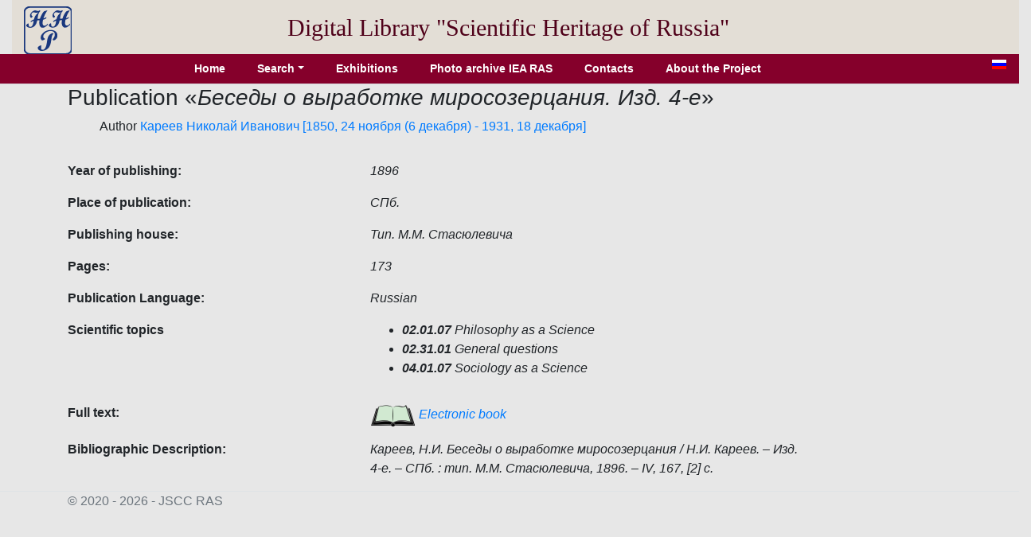

--- FILE ---
content_type: text/html; charset=utf-8
request_url: http://e-heritage.ru/Catalog/ShowPub/14466?lg=en
body_size: 2118
content:
<!DOCTYPE html>
<html lang="en">
<head>
    <meta charset="utf-8" />
    <meta name="description" content="Publication  &#x41A;&#x430;&#x440;&#x435;&#x435;&#x432;, &#x41D;.&#x418;. &#x411;&#x435;&#x441;&#x435;&#x434;&#x44B; &#x43E; &#x432;&#x44B;&#x440;&#x430;&#x431;&#x43E;&#x442;&#x43A;&#x435; &#x43C;&#x438;&#x440;&#x43E;&#x441;&#x43E;&#x437;&#x435;&#x440;&#x446;&#x430;&#x43D;&#x438;&#x44F; / &#x41D;.&#x418;. &#x41A;&#x430;&#x440;&#x435;&#x435;&#x432;. &#x2013; &#x418;&#x437;&#x434;. 4-&#x435;. &#x2013; &#x421;&#x41F;&#x431;. : &#x442;&#x438;&#x43F;. &#x41C;.&#x41C;. &#x421;&#x442;&#x430;&#x441;&#x44E;&#x43B;&#x435;&#x432;&#x438;&#x447;&#x430;, 1896. &#x2013; IV, 167, [2] &#x441;.">
    <meta name="author" content="K.Pogorelko">
    <meta name="viewport" content="width=device-width, initial-scale=1.0" />
    <title>Scientific heritage of Russia</title>
    <link rel="stylesheet" href="/lib/bootstrap/dist/css/bootstrap.min.css" />
    <link rel="stylesheet" href="/css/catalog.css?v=QTydHYpHJMKCaRIJazRc3fovHoa-eUvh3kfDzQhzSqw" />
    
    <link rel="icon" href="/images/SHRlogo3.svg" type="image/svg+xml">
</head>
<body>
    <div class="container-fluid header">
        <div class="row align-items-center">
            <div class="col-sm-auto text-center pt-2">
                <a href="/Catalog/IndexL"><img src="/images/SHRlogo3.svg" alt="" height="60" width="60"></a>
            </div>
            <div class="col-sm-10 text-center logo">
                Digital Library "Scientific&nbsp;Heritage&nbsp;of&nbsp;Russia"
            </div>
        </div>
    </div>
    <div class="navdiv row">
        <div class="col">
            <ul class="nav nav-pills justify-content-center">
                <li class="nav-item">
                    <a class="nav-link" href="/Catalog/IndexL">Home</a>
                </li>
                <li class="nav-item dropdown">
                    <a class="nav-link dropdown-toggle" data-toggle="dropdown" href="#" role="button" aria-haspopup="true" aria-expanded="false">Search</a>
                    <div class="dropdown-menu">
                        <a class="dropdown-item" href="/Catalog/PersonSearch/en">Persons</a>
                        <a class="dropdown-item" href="/Catalog/PubsSearch/en">Publications</a>
                        <a class="dropdown-item" href="/Catalog/MuzSearch/en">Museum objects</a>
                        <a class="dropdown-item" href="/Catalog/CollectionSearch/en">Collections</a>
                        <a class="dropdown-item" href="/Search?lg=en">Advanced search</a>
                    </div>
                </li>
                <li class="nav-item">
                    <a class="nav-link" href="/Catalog/Exhibitions/en">Exhibitions</a>
                </li>
                <li class="nav-item">
                    <a class="nav-link" href="/Catalog/IEAphoto/en">Photo archive IEA RAS</a>
                </li>
                <li class="nav-item">
                    <a class="nav-link" href="/Catalog/Contacts/en">Contacts</a>
                </li>
                <li class="nav-item">
                    <a class="nav-link" href="/Catalog/About?lg=en">About the Project</a>
                </li>
            </ul>
        </div>
        <div class="col-auto mx-3" title="Русская версия">
            <a href="/Catalog/ShowPub/14466"><img src="/images/ru.gif" width="18" height="12" /></a>
        </div>
    </div>
    <div class="container">
        <main role="main" class="pb-3">
            <h3>Publication  &#171;<em>&#x411;&#x435;&#x441;&#x435;&#x434;&#x44B; &#x43E; &#x432;&#x44B;&#x440;&#x430;&#x431;&#x43E;&#x442;&#x43A;&#x435; &#x43C;&#x438;&#x440;&#x43E;&#x441;&#x43E;&#x437;&#x435;&#x440;&#x446;&#x430;&#x43D;&#x438;&#x44F;. &#x418;&#x437;&#x434;. 4-&#x435;</em>&#187;</h3>
    <ul style="list-style:none">
        <li>
Author            <a href="/Catalog/ShowPers/846?lg=en" target="_blank">Кареев Николай Иванович [1850, 24 ноября (6 декабря) - 1931, 18 декабря]</a>
        </li>
    </ul>
            <div class="row pt-3">
                <div class="col-4 element_label">
                    Year of publishing:
                </div>
                <div class="col-6 element_value">
                    1896
                </div>
            </div>
            <div class="row pt-3">
                <div class="col-4 element_label">
                    Place of publication:
                </div>
                <div class="col-6 element_value">
                    СПб.
                </div>
            </div>
            <div class="row pt-3">
                <div class="col-4 element_label">
                    Publishing house:
                </div>
                <div class="col-6 element_value">
                    Тип. М.М. Стасюлевича
                </div>
            </div>
            <div class="row pt-3">
                <div class="col-4 element_label">
                    Pages:
                </div>
                <div class="col-6 element_value">
                    173
                </div>
            </div>
            <div class="row pt-3">
                <div class="col-4 element_label">
                    Publication Language:
                </div>
                <div class="col-6 element_value">
                    Russian
                </div>
            </div>
            <div class="row pt-3">
                <div class="col-4 element_label">
                    Scientific topics
                </div>
                <div class="col-6 element_value">
                    <ul>
                            <li><b>02.01.07</b>&nbsp;Philosophy as a Science</li>
                            <li><b>02.31.01</b>&nbsp;General questions</li>
                            <li><b>04.01.07</b>&nbsp;Sociology as a Science</li>
                    </ul>
                </div>
            </div>
            <div class="row pt-3">
                <div class="col-4 element_label">
                    Full text:
                </div>
                <div class="col-6 element_value">
                    <a href="/Book/10076674" target="_blank"><img src="/images/book1.png" /> Electronic book</a>
                </div>
            </div>
            <div class="row pt-3">
                <div class="col-4 element_label">
                    Bibliographic Description:
                </div>
                <div class="col-6 element_value">
                    Кареев, Н.И. Беседы о выработке миросозерцания / Н.И. Кареев. – Изд. 4-е. – СПб. : тип. М.М. Стасюлевича, 1896. – IV, 167, [2] с.
                </div>
            </div>



        </main>
    </div>

    <footer class="border-top footer text-muted">
        <div class="container">
            &copy; 2020 - 2026 - JSСC RAS
        </div>
    </footer>
    <script src="/lib/jquery/dist/jquery.min.js"></script>
    <script src="/lib/bootstrap/dist/js/bootstrap.bundle.min.js"></script>
    <script src="/js/site.js?v=GpimlytzXx_Nnjqr6k4bUYanPwUQHPcRx954R_zJhkQ"></script>
    
</body>
</html>
